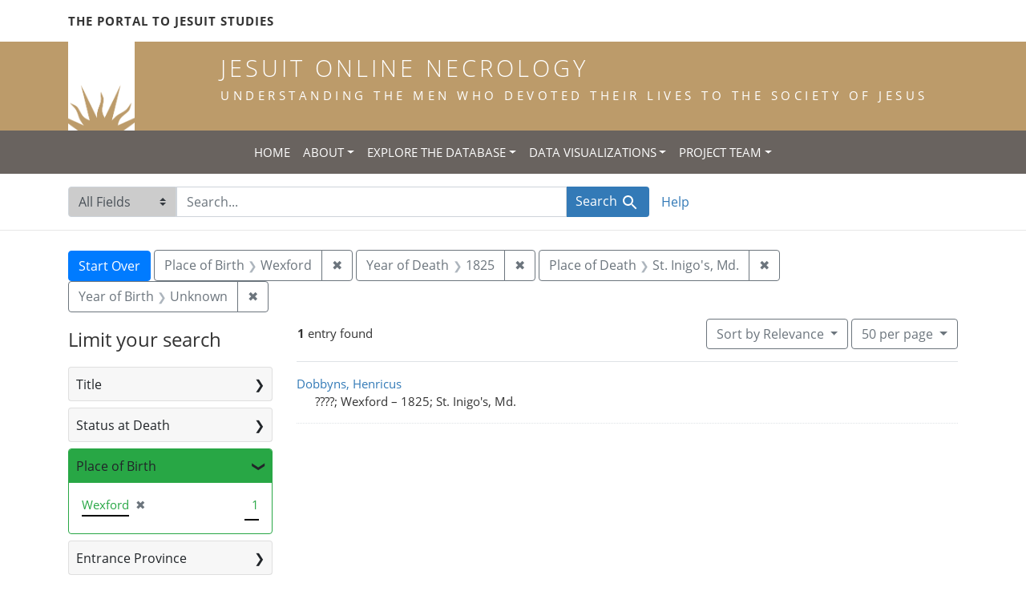

--- FILE ---
content_type: text/html; charset=utf-8
request_url: https://jesuitonlinenecrology.bc.edu/?f%5Bdeath_year_iti%5D%5B%5D=1825&f%5Bplace_of_birth_facet%5D%5B%5D=Wexford&f%5Bplace_of_death_facet%5D%5B%5D=St.+Inigo%27s%2C+Md.&per_page=50&q=&range%5Bbirth_year_iti%5D%5Bmissing%5D=true&search_field=all_fields
body_size: 5216
content:

<!DOCTYPE html>
<html class="no-js" lang="en">
  <head>
    <meta charset="utf-8">
    <meta http-equiv="Content-Type" content="text/html; charset=utf-8">
    <meta name="viewport" content="width=device-width, initial-scale=1, shrink-to-fit=no">

    <!-- Internet Explorer use the highest version available -->
    <meta http-equiv="X-UA-Compatible" content="IE=edge">

    <title>Year of Death: 1825 / Place of Birth: Wexford / Place of Death: St. Inigo&#39;s, Md. - Jesuit Online Necrology Search Results</title>
    <link href="https://jesuitonlinenecrology.bc.edu/catalog/opensearch.xml" title="Jesuit Online Necrology" type="application/opensearchdescription+xml" rel="search" />
    <link rel="shortcut icon" type="image/x-icon" href="/assets/favicon-2ac77be714dcfe50cdeba749fef7e6f521083334a154e1f98c4592862c9f23f7.ico" />
    <link rel="stylesheet" media="all" href="/assets/application-4df41d5f4c3c192708a18aa2428e5ef17668a63f0fba292135946dd42141d097.css" />
    <script src="/assets/application-59eec9320c2466fcfd49b496754ac300e095ca7eae90e3a0e87c1a6f6f54b114.js"></script>
    <meta name="csrf-param" content="authenticity_token" />
<meta name="csrf-token" content="pdOXB_70tKF3y9mHxbTEYlMX9n3m_K9ghP5NruU0h2WzuyifRLmPnl43JDk1YaCejhG7ZGiweQHl25ZIFunNNw" />
      <meta name="totalResults" content="1" />
<meta name="startIndex" content="0" />
<meta name="itemsPerPage" content="50" />

  <link rel="alternate" type="application/rss+xml" title="RSS for results" href="/catalog.rss?f%5Bdeath_year_iti%5D%5B%5D=1825&amp;f%5Bplace_of_birth_facet%5D%5B%5D=Wexford&amp;f%5Bplace_of_death_facet%5D%5B%5D=St.+Inigo%27s%2C+Md.&amp;per_page=50&amp;q=&amp;range%5Bbirth_year_iti%5D%5Bmissing%5D=true&amp;search_field=all_fields" />
  <link rel="alternate" type="application/atom+xml" title="Atom for results" href="/catalog.atom?f%5Bdeath_year_iti%5D%5B%5D=1825&amp;f%5Bplace_of_birth_facet%5D%5B%5D=Wexford&amp;f%5Bplace_of_death_facet%5D%5B%5D=St.+Inigo%27s%2C+Md.&amp;per_page=50&amp;q=&amp;range%5Bbirth_year_iti%5D%5Bmissing%5D=true&amp;search_field=all_fields" />
  <link rel="alternate" type="application/json" title="JSON" href="/catalog.json?f%5Bdeath_year_iti%5D%5B%5D=1825&amp;f%5Bplace_of_birth_facet%5D%5B%5D=Wexford&amp;f%5Bplace_of_death_facet%5D%5B%5D=St.+Inigo%27s%2C+Md.&amp;per_page=50&amp;q=&amp;range%5Bbirth_year_iti%5D%5Bmissing%5D=true&amp;search_field=all_fields" />

    <!--- THIS IS TEXT TO SHOW -->
      <!-- Global site tag (gtag.js) - Google Analytics -->
 <!-- Google tag (gtag.js) -->
<script async src="https://www.googletagmanager.com/gtag/js?id=G-JV5MBTGVZS"></script>
<script>
  window.dataLayer = window.dataLayer || [];
  function gtag(){dataLayer.push(arguments);}
  gtag('js', new Date());

  gtag('config', 'G-JV5MBTGVZS');
</script>

  </head>
  <body class="blacklight-catalog blacklight-catalog-index">
    <header class="header">
  <!-- portal link container -->
  <div class="container-md">
      <div class="row">
        <div class="top-menu col-12">
          <span class="upper hidden-xs"><a href="https://www.jesuitportal.bc.edu" target="new" class="iajs">The Portal to Jesuit Studies</a></span>
          <ul class="nav navbar-nav bc-top-nav ">
            <!--
                <li>
                  <div class='nav-item user-signin'><a href="/users/sign_in">Sign in</a></div>
                </li>
            -->
          </ul>
        </div>
      </div>
    </div>
  </div>

  <!-- logo continer -->
  <div class="container-fluid brand-backgnd">
    <div class="container-md">
      <div class="brand">
        <a class="row site-header__link" href="/">
          <div class="col-md-2 col-sm-2 header-image">
            <img alt="Institute for Advanced Jesuit Studies" class="logo" src="/assets/bciajs_logo_transparent-c9c020bd7c4492ea218cf7136d6f885dbf37d7613344063eec18e282723f55cf.png" />
          </div>
          <div class="col-md-10 col-sm-10 header-text">
            <h1 class="upper header-title mt-3">Jesuit Online Necrology</h1>
            <h4 class="upper header-sub-title">Understanding the men who devoted their lives to the Society of Jesus</h4>
          </div>
        </a>
      </div>
    </div>
  </div>
</header>
    <nav id="skip-link" role="navigation" aria-label="Skip links">
      <a class="element-invisible element-focusable rounded-bottom py-2 px-3" data-turbolinks="false" href="#search_field">Skip to search</a>
      <a class="element-invisible element-focusable rounded-bottom py-2 px-3" data-turbolinks="false" href="#main-container">Skip to main content</a>
          <a class="element-invisible element-focusable rounded-bottom py-2 px-3" data-turbolinks="false" href="#documents">Skip to first result</a>

    </nav>
    <nav class="navbar navbar-expand-md topbar" role="navigation">

  <button class="navbar-toggler" type="button" data-toggle="collapse" data-target="#user-util-collapse" aria-controls="user-util-collapse" aria-expanded="false" aria-label="Toggle navigation">
    <span class="navbar-toggler-icon"></span>
  </button>

  <div class="container-fluid">  
    <div class="collapse navbar-collapse justify-content-md-center" id="user-util-collapse">
      <ul class="navbar-nav">
  <li class="nav-item"><a class="nav-link text-uppercase" href="/">Home</a></li>
  <li class="nav-item dropdown">
      <a class="nav-link dropdown-toggle text-uppercase" href="#" id="navbarAboutDropdown" role="button" data-toggle="dropdown" aria-haspopup="true" aria-expanded="false">About</a>
      <ul class="dropdown-menu" aria-labelledby="navbarAboutDropdown">
        <li><a class="dropdown-item" href="/pages/project">The Project</a></li>
        <li><a class="dropdown-item" href="/pages/source">The Source</a></li>
        <li><a class="dropdown-item" href="/pages/conventions">The Conventions</a></li>
        <li><a class="dropdown-item" href="/pages/names">The Names</a></li>
      </ul>
  </li>
  <li class="nav-item dropdown">
      <a class="nav-link dropdown-toggle text-uppercase" href="#" id="navbarAboutDropdown" role="button" data-toggle="dropdown" aria-haspopup="true" aria-expanded="false">Explore the Database</a>
      <ul class="dropdown-menu" aria-labelledby="navbarAboutDropdown">
        <li><a class="dropdown-item" href="/?search_field=all_fields&amp;q=">Browse the Database</a></li>
        <li><a class="dropdown-item" href="/pages/tips">Searching Tips/ FAQ</a></li>
      </ul>
  </li>
  <li class="nav-item dropdown">
      <a class="nav-link dropdown-toggle text-uppercase" href="#" id="navbarAboutDropdown" role="button" data-toggle="dropdown" aria-haspopup="true" aria-expanded="false">Data Visualizations</a>
      <ul class="dropdown-menu" aria-labelledby="navbarAboutDropdown">
        <li><a class="dropdown-item" href="/pages/mapping">Mapping the Necrologies</a></li>
        <li><a class="dropdown-item" href="/pages/tableau">Visualizing the Necrology</a></li>
      </ul>
  </li>
  <li class="nav-item dropdown">
      <a class="nav-link dropdown-toggle text-uppercase" href="#" id="navbarAboutDropdown" role="button" data-toggle="dropdown" aria-haspopup="true" aria-expanded="false">Project Team</a>
      <ul class="dropdown-menu" aria-labelledby="navbarAboutDropdown">
        <li><a class="dropdown-item" href="/pages/team">Project Team</a></li>
        <li><a class="dropdown-item" href="/pages/praxis">Praxis</a></li>
        <li><a class="dropdown-item" href="/pages/contact">Contact Us</a></li>
      </ul>
  </li>
  <!--
  
    <li class="nav-item"><a class="nav-link" href="/search_history">History</a>
</li>
  -->
  <!--li class="nav-item"><a class="nav-link" href="/pages">Pages</a></li-->
</ul>
    </div>
  </div>
</nav>

  <div class="navbar-search navbar" role="navigation">
    <div class="container search-navbar-jon">
      <form class="search-query-form" role="search" aria-label="Search" action="https://jesuitonlinenecrology.bc.edu/" accept-charset="UTF-8" method="get">
  <input type="hidden" name="f[death_year_iti][]" value="1825" />
<input type="hidden" name="f[place_of_birth_facet][]" value="Wexford" />
<input type="hidden" name="f[place_of_death_facet][]" value="St. Inigo&#39;s, Md." />
<input type="hidden" name="per_page" value="50" />
<input type="hidden" name="range[birth_year_iti][missing]" value="true" />
    <label for="search_field" class="sr-only">Search in</label>
  <div class="input-group">
    

        <select name="search_field" id="search_field" title="Targeted search options" class="custom-select search-field"><option selected="selected" value="all_fields">All Fields</option>
<option value="name">Name</option>
<option value="place">Place</option></select>

    <label for="q" class="sr-only">search for</label>
    <input type="text" name="q" id="q" value="" placeholder="Search..." class="search-q q form-control rounded-0" autocomplete="off" data-autocomplete-enabled="true" data-autocomplete-path="/catalog/suggest" />

    <span class="input-group-append">
      

      <button type="submit" class="btn btn-primary search-btn" id="search">
        <span class="submit-search-text">Search</span>
        <span class="blacklight-icons blacklight-icon-search" aria-hidden="true"><?xml version="1.0"?>
<svg width="24" height="24" viewBox="0 0 24 24" aria-label="Search" role="img">
  <title>Search</title>
  <path fill="none" d="M0 0h24v24H0V0z"/>
  <path d="M15.5 14h-.79l-.28-.27C15.41 12.59 16 11.11 16 9.5 16 5.91 13.09 3 9.5 3S3 5.91 3 9.5 5.91 16 9.5 16c1.61 0 3.09-.59 4.23-1.57l.27.28v.79l5 4.99L20.49 19l-4.99-5zm-6 0C7.01 14 5 11.99 5 9.5S7.01 5 9.5 5 14 7.01 14 9.5 11.99 14 9.5 14z"/>
</svg>
</span>
      </button>
    </span>
  </div>
</form>


      <div class="search-links clearfix">
        <p id="search-help" class="search-link"><a href="/pages/tips">Help</a></p>
        <!--p id="advanced-search" class="search-link"><a href="/advanced">Advanced Search</a></p-->
      </div>
    </div>
  </div>


  <main id="main-container" class="container" role="main" aria-label="Main content">
      <h1 class="sr-only top-content-title">Search</h1>

      <div id="appliedParams" class="clearfix constraints-container">
      <h2 class="sr-only">Search Constraints</h2>

      <a class="catalog_startOverLink btn btn-primary" href="/">Start Over</a>

      <span class="constraints-label sr-only">You searched for:</span>
      
<span class="btn-group applied-filter constraint filter filter-place_of_birth_facet">
  <span class="constraint-value btn btn-outline-secondary">
      <span class="filter-name">Place of Birth</span>
      <span class="filter-value" title="Wexford">Wexford</span>
  </span>
    <a class="btn btn-outline-secondary remove" href="/?f%5Bdeath_year_iti%5D%5B%5D=1825&amp;f%5Bplace_of_death_facet%5D%5B%5D=St.+Inigo%27s%2C+Md.&amp;per_page=50&amp;q=&amp;range%5Bbirth_year_iti%5D%5Bmissing%5D=true&amp;search_field=all_fields">
      <span class="remove-icon" aria-hidden="true">✖</span>
      <span class="sr-only">
        Remove constraint Place of Birth: Wexford
      </span>
</a></span>



<span class="btn-group applied-filter constraint filter filter-death_year_iti">
  <span class="constraint-value btn btn-outline-secondary">
      <span class="filter-name">Year of Death</span>
      <span class="filter-value" title="1825">1825</span>
  </span>
    <a class="btn btn-outline-secondary remove" href="/?f%5Bplace_of_birth_facet%5D%5B%5D=Wexford&amp;f%5Bplace_of_death_facet%5D%5B%5D=St.+Inigo%27s%2C+Md.&amp;per_page=50&amp;q=&amp;range%5Bbirth_year_iti%5D%5Bmissing%5D=true&amp;search_field=all_fields">
      <span class="remove-icon" aria-hidden="true">✖</span>
      <span class="sr-only">
        Remove constraint Year of Death: 1825
      </span>
</a></span>



<span class="btn-group applied-filter constraint filter filter-place_of_death_facet">
  <span class="constraint-value btn btn-outline-secondary">
      <span class="filter-name">Place of Death</span>
      <span class="filter-value" title="St. Inigo&#39;s, Md.">St. Inigo&#39;s, Md.</span>
  </span>
    <a class="btn btn-outline-secondary remove" href="/?f%5Bdeath_year_iti%5D%5B%5D=1825&amp;f%5Bplace_of_birth_facet%5D%5B%5D=Wexford&amp;per_page=50&amp;q=&amp;range%5Bbirth_year_iti%5D%5Bmissing%5D=true&amp;search_field=all_fields">
      <span class="remove-icon" aria-hidden="true">✖</span>
      <span class="sr-only">
        Remove constraint Place of Death: St. Inigo&#39;s, Md.
      </span>
</a></span>


<span class="btn-group applied-filter constraint ">
  <span class="constraint-value btn btn-outline-secondary">
      <span class="filter-name">Year of Birth</span>
      <span class="filter-value" title="Unknown">Unknown</span>
  </span>
    <a class="btn btn-outline-secondary remove" href="/?f%5Bdeath_year_iti%5D%5B%5D=1825&amp;f%5Bplace_of_birth_facet%5D%5B%5D=Wexford&amp;f%5Bplace_of_death_facet%5D%5B%5D=St.+Inigo%27s%2C+Md.&amp;per_page=50&amp;q=&amp;search_field=all_fields">
      <span class="remove-icon" aria-hidden="true">✖</span>
      <span class="sr-only">
        Remove constraint Year of Birth: Unknown
      </span>
</a></span>


    </div>



    <div class="row">
  <div class="col-md-12">
    <div id="main-flashes">
      <div class="flash_messages">
    
    
    
    
</div>

    </div>
  </div>
</div>


    <div class="row">
          <section id="content" class="col-lg-9 order-last" aria-label="search results">
        





<div id="sortAndPerPage" class="sort-pagination d-md-flex justify-content-between" role="navigation" aria-label="Results navigation">
  <nav class="pagination" role="region">
      <div class="page-links">
      <span class="page-entries">
        <strong>1</strong> entry found
      </span>
    </div> 

</nav>

  <div class="search-widgets">

          <div id="sort-dropdown" class="btn-group sort-dropdown">
  <button type="button" class="btn btn-outline-secondary dropdown-toggle" data-toggle="dropdown" aria-expanded="false">
    Sort<span class="d-none d-sm-inline"> by Relevance</span> <span class="caret"></span>
  </button>

  <div class="dropdown-menu" role="menu">
      <a class="dropdown-item" role="menuitem" href="/?f%5Bdeath_year_iti%5D%5B%5D=1825&amp;f%5Bplace_of_birth_facet%5D%5B%5D=Wexford&amp;f%5Bplace_of_death_facet%5D%5B%5D=St.+Inigo%27s%2C+Md.&amp;per_page=50&amp;q=&amp;range%5Bbirth_year_iti%5D%5Bmissing%5D=true&amp;search_field=all_fields&amp;sort=relevance">Relevance</a>
      <a class="dropdown-item" role="menuitem" href="/?f%5Bdeath_year_iti%5D%5B%5D=1825&amp;f%5Bplace_of_birth_facet%5D%5B%5D=Wexford&amp;f%5Bplace_of_death_facet%5D%5B%5D=St.+Inigo%27s%2C+Md.&amp;per_page=50&amp;q=&amp;range%5Bbirth_year_iti%5D%5Bmissing%5D=true&amp;search_field=all_fields&amp;sort=name">Name</a>
      <a class="dropdown-item" role="menuitem" href="/?f%5Bdeath_year_iti%5D%5B%5D=1825&amp;f%5Bplace_of_birth_facet%5D%5B%5D=Wexford&amp;f%5Bplace_of_death_facet%5D%5B%5D=St.+Inigo%27s%2C+Md.&amp;per_page=50&amp;q=&amp;range%5Bbirth_year_iti%5D%5Bmissing%5D=true&amp;search_field=all_fields&amp;sort=birth_asc">Year of birth (ascending)</a>
      <a class="dropdown-item" role="menuitem" href="/?f%5Bdeath_year_iti%5D%5B%5D=1825&amp;f%5Bplace_of_birth_facet%5D%5B%5D=Wexford&amp;f%5Bplace_of_death_facet%5D%5B%5D=St.+Inigo%27s%2C+Md.&amp;per_page=50&amp;q=&amp;range%5Bbirth_year_iti%5D%5Bmissing%5D=true&amp;search_field=all_fields&amp;sort=birth_desc">Year of birth (descending)</a>
  </div>
</div>




          <span class="sr-only">Number of results to display per page</span>
  <div id="per_page-dropdown" class="btn-group per_page-dropdown">
  <button type="button" class="btn btn-outline-secondary dropdown-toggle" data-toggle="dropdown" aria-expanded="false">
    50<span class="sr-only"> per page</span><span class="d-none d-sm-inline"> per page</span> <span class="caret"></span>
  </button>

  <div class="dropdown-menu" role="menu">
      <a class="dropdown-item" role="menuitem" href="/?f%5Bdeath_year_iti%5D%5B%5D=1825&amp;f%5Bplace_of_birth_facet%5D%5B%5D=Wexford&amp;f%5Bplace_of_death_facet%5D%5B%5D=St.+Inigo%27s%2C+Md.&amp;per_page=10&amp;q=&amp;range%5Bbirth_year_iti%5D%5Bmissing%5D=true&amp;search_field=all_fields">10<span class="sr-only"> per page</span></a>
      <a class="dropdown-item" role="menuitem" href="/?f%5Bdeath_year_iti%5D%5B%5D=1825&amp;f%5Bplace_of_birth_facet%5D%5B%5D=Wexford&amp;f%5Bplace_of_death_facet%5D%5B%5D=St.+Inigo%27s%2C+Md.&amp;per_page=20&amp;q=&amp;range%5Bbirth_year_iti%5D%5Bmissing%5D=true&amp;search_field=all_fields">20<span class="sr-only"> per page</span></a>
      <a class="dropdown-item" role="menuitem" href="/?f%5Bdeath_year_iti%5D%5B%5D=1825&amp;f%5Bplace_of_birth_facet%5D%5B%5D=Wexford&amp;f%5Bplace_of_death_facet%5D%5B%5D=St.+Inigo%27s%2C+Md.&amp;per_page=50&amp;q=&amp;range%5Bbirth_year_iti%5D%5Bmissing%5D=true&amp;search_field=all_fields">50<span class="sr-only"> per page</span></a>
      <a class="dropdown-item" role="menuitem" href="/?f%5Bdeath_year_iti%5D%5B%5D=1825&amp;f%5Bplace_of_birth_facet%5D%5B%5D=Wexford&amp;f%5Bplace_of_death_facet%5D%5B%5D=St.+Inigo%27s%2C+Md.&amp;per_page=100&amp;q=&amp;range%5Bbirth_year_iti%5D%5Bmissing%5D=true&amp;search_field=all_fields">100<span class="sr-only"> per page</span></a>
  </div>
</div>



        

</div>
</div>


<h2 class="sr-only">Search Results</h2>

  <div id="documents" class="documents-list">
  <article data-document-id="9212" data-document-counter="1" itemscope="itemscope" itemtype="http://schema.org/Thing" class="document document-position-1">
  
    <div class="document-main-section">
      <a data-context-href="/catalog/9212/track?counter=1&amp;document_id=9212&amp;per_page=50&amp;search_id=180100021" itemprop="name" href="/catalog/9212">Dobbyns, Henricus</a>
      
      
      <div class="tombstone">
        <span class="tombstone__birth">????; Wexford</span>
        <span class="tombstone__connector"> – </span>
        <span class="tombstone__death">1825; St. Inigo&#39;s, Md.</span>
      </div>
    </div>
    
  
</article>
</div>





    </section>

    <section id="sidebar" class="page-sidebar col-lg-3 order-first" aria-label="limit your search">
            <div id="facets" class="facets sidenav facets-toggleable-md">
  <div class="facets-header">
    <h2 class="facets-heading">Limit your search</h2>

    <button class="navbar-toggler navbar-toggler-right" type="button" data-toggle="collapse" data-target="#facet-panel-collapse" aria-controls="facet-panel-collapse" aria-expanded="false" aria-label="Toggle facets">
      <span class="navbar-toggler-icon"></span>
</button>  </div>

  <div id="facet-panel-collapse" class="facets-collapse collapse">
      <div class="card facet-limit blacklight-title_facet ">
  <h3 class="card-header p-0 facet-field-heading" id="facet-title_facet-header">
    <button
      type="button"
      class="btn btn-block p-2 text-left collapse-toggle collapsed"
      data-toggle="collapse"
      data-target="#facet-title_facet"
      aria-expanded="false"
    >
          Title

    </button>
  </h3>
  <div id="facet-title_facet" aria-labelledby="facet-title_facet-header" class="panel-collapse facet-content collapse ">
    <div class="card-body">
              
    <ul class="facet-values list-unstyled">
      <li><span class="facet-label"><a class="facet-select" href="/?f%5Bdeath_year_iti%5D%5B%5D=1825&amp;f%5Bplace_of_birth_facet%5D%5B%5D=Wexford&amp;f%5Bplace_of_death_facet%5D%5B%5D=St.+Inigo%27s%2C+Md.&amp;f%5Btitle_facet%5D%5B%5D=scholastic&amp;per_page=50&amp;q=&amp;range%5Bbirth_year_iti%5D%5Bmissing%5D=true&amp;search_field=all_fields">scholastic</a></span><span class="facet-count">1</span></li>
    </ul>




    </div>
  </div>
</div>

<div class="card facet-limit blacklight-status_facet ">
  <h3 class="card-header p-0 facet-field-heading" id="facet-status_facet-header">
    <button
      type="button"
      class="btn btn-block p-2 text-left collapse-toggle collapsed"
      data-toggle="collapse"
      data-target="#facet-status_facet"
      aria-expanded="false"
    >
          Status at Death

    </button>
  </h3>
  <div id="facet-status_facet" aria-labelledby="facet-status_facet-header" class="panel-collapse facet-content collapse ">
    <div class="card-body">
              
    <ul class="facet-values list-unstyled">
      <li><span class="facet-label"><a class="facet-select" href="/?f%5Bdeath_year_iti%5D%5B%5D=1825&amp;f%5Bplace_of_birth_facet%5D%5B%5D=Wexford&amp;f%5Bplace_of_death_facet%5D%5B%5D=St.+Inigo%27s%2C+Md.&amp;f%5Bstatus_facet%5D%5B%5D=new%2C+novice&amp;per_page=50&amp;q=&amp;range%5Bbirth_year_iti%5D%5Bmissing%5D=true&amp;search_field=all_fields">new, novice</a></span><span class="facet-count">1</span></li>
    </ul>




    </div>
  </div>
</div>

<div class="card facet-limit blacklight-place_of_birth_facet facet-limit-active">
  <h3 class="card-header p-0 facet-field-heading" id="facet-place_of_birth_facet-header">
    <button
      type="button"
      class="btn btn-block p-2 text-left collapse-toggle "
      data-toggle="collapse"
      data-target="#facet-place_of_birth_facet"
      aria-expanded="true"
    >
          Place of Birth

    </button>
  </h3>
  <div id="facet-place_of_birth_facet" aria-labelledby="facet-place_of_birth_facet-header" class="panel-collapse facet-content collapse show">
    <div class="card-body">
              
    <ul class="facet-values list-unstyled">
      <li><span class="facet-label"><span class="selected">Wexford</span><a class="remove" href="/?f%5Bdeath_year_iti%5D%5B%5D=1825&amp;f%5Bplace_of_death_facet%5D%5B%5D=St.+Inigo%27s%2C+Md.&amp;per_page=50&amp;q=&amp;range%5Bbirth_year_iti%5D%5Bmissing%5D=true&amp;search_field=all_fields"><span class="remove-icon" aria-hidden="true">✖</span><span class="sr-only">[remove]</span></a></span><span class="selected facet-count">1</span></li>
    </ul>




    </div>
  </div>
</div>

<div class="card facet-limit blacklight-entrance_province_facet ">
  <h3 class="card-header p-0 facet-field-heading" id="facet-entrance_province_facet-header">
    <button
      type="button"
      class="btn btn-block p-2 text-left collapse-toggle collapsed"
      data-toggle="collapse"
      data-target="#facet-entrance_province_facet"
      aria-expanded="false"
    >
          Entrance Province

    </button>
  </h3>
  <div id="facet-entrance_province_facet" aria-labelledby="facet-entrance_province_facet-header" class="panel-collapse facet-content collapse ">
    <div class="card-body">
              
    <ul class="facet-values list-unstyled">
      <li><span class="facet-label"><a class="facet-select" href="/?f%5Bdeath_year_iti%5D%5B%5D=1825&amp;f%5Bentrance_province_facet%5D%5B%5D=American+Septemtrionalis+Statua+Foederati&amp;f%5Bplace_of_birth_facet%5D%5B%5D=Wexford&amp;f%5Bplace_of_death_facet%5D%5B%5D=St.+Inigo%27s%2C+Md.&amp;per_page=50&amp;q=&amp;range%5Bbirth_year_iti%5D%5Bmissing%5D=true&amp;search_field=all_fields">American Septemtrionalis Statua Foederati</a></span><span class="facet-count">1</span></li>
    </ul>




    </div>
  </div>
</div>

<div class="card facet-limit blacklight-death_year_iti facet-limit-active">
  <h3 class="card-header p-0 facet-field-heading" id="facet-death_year_iti-header">
    <button
      type="button"
      class="btn btn-block p-2 text-left collapse-toggle "
      data-toggle="collapse"
      data-target="#facet-death_year_iti"
      aria-expanded="true"
    >
          Year of Death

    </button>
  </h3>
  <div id="facet-death_year_iti" aria-labelledby="facet-death_year_iti-header" class="panel-collapse facet-content collapse show">
    <div class="card-body">
              
    <ul class="facet-values list-unstyled">
      <li><span class="facet-label"><span class="selected">1825</span><a class="remove" href="/?f%5Bplace_of_birth_facet%5D%5B%5D=Wexford&amp;f%5Bplace_of_death_facet%5D%5B%5D=St.+Inigo%27s%2C+Md.&amp;per_page=50&amp;q=&amp;range%5Bbirth_year_iti%5D%5Bmissing%5D=true&amp;search_field=all_fields"><span class="remove-icon" aria-hidden="true">✖</span><span class="sr-only">[remove]</span></a></span><span class="selected facet-count">1</span></li>
    </ul>




    </div>
  </div>
</div>

<div class="card facet-limit blacklight-place_of_death_facet facet-limit-active">
  <h3 class="card-header p-0 facet-field-heading" id="facet-place_of_death_facet-header">
    <button
      type="button"
      class="btn btn-block p-2 text-left collapse-toggle "
      data-toggle="collapse"
      data-target="#facet-place_of_death_facet"
      aria-expanded="true"
    >
          Place of Death

    </button>
  </h3>
  <div id="facet-place_of_death_facet" aria-labelledby="facet-place_of_death_facet-header" class="panel-collapse facet-content collapse show">
    <div class="card-body">
              
    <ul class="facet-values list-unstyled">
      <li><span class="facet-label"><span class="selected">St. Inigo&#39;s, Md.</span><a class="remove" href="/?f%5Bdeath_year_iti%5D%5B%5D=1825&amp;f%5Bplace_of_birth_facet%5D%5B%5D=Wexford&amp;per_page=50&amp;q=&amp;range%5Bbirth_year_iti%5D%5Bmissing%5D=true&amp;search_field=all_fields"><span class="remove-icon" aria-hidden="true">✖</span><span class="sr-only">[remove]</span></a></span><span class="selected facet-count">1</span></li>
    </ul>




    </div>
  </div>
</div>

</div></div>



    </section>

    </div>
  </main>

    <footer class="bcfooter">
  <div class="footer container mt-5">
      <div class="inner">
        <div class="row">
          <div class="col-12 my-3">
            <div class="pagebreak"></div>
          </div>
          <div class="col-12 footer-text mt-3">
            <p class="footer-title">Jesuit Online Necrology</p>
            <p>The Jesuit Online Necrology is founded by three institutions -- the Archivum Romanum Societatis Iesu, the Institute for Advanced Jesuit Studies at Boston College, and the Woodstock Theological Library at Georgetown University.</p>
            <div class="row my-4">
              <div class="col-sm-12 col-md-3"><img width="175" alt="Boston College Libraries" src="/assets/bc_library_logo_300-5622ffaeb656ebc6932dd187fae661ab661dfd045dbfa4eabac32bd54f9983cc.png" /></div>
              <p class="col-sm-12 col-md-9" id="lib-blurb">The Jesuit Online Necrology was developed by the Boston College Libraries. Learn more about the <a href="/pages/team">development team</a> and process.</p>
            </div>
          </div>
          <div class="col-12 footer-links">
            <ul class="site-links mt-2 mb-4">
              <li><a href="/pages/contact">Contact the Projects&#39; Editors</a></li>
              <li><a href="/pages/project">Learn More</a></li>
                <li>
                  <div class='nav-item user-signin'><a href="/users/sign_in">Staff sign in</a></div>
                </li>
            </ul>
          </div>
          <div class="col-12 copyright">
            <p>Copyright Trustees of Boston College</p>
          </div>
        </div>
      </div>
  </div>
</footer>
    <div id="blacklight-modal" class="modal fade" tabindex="-1" role="dialog" aria-hidden="true">
  <div class="modal-dialog modal-lg" role="document">
    <div class="modal-content">
    </div>
  </div>
</div>

  </body>
</html>
